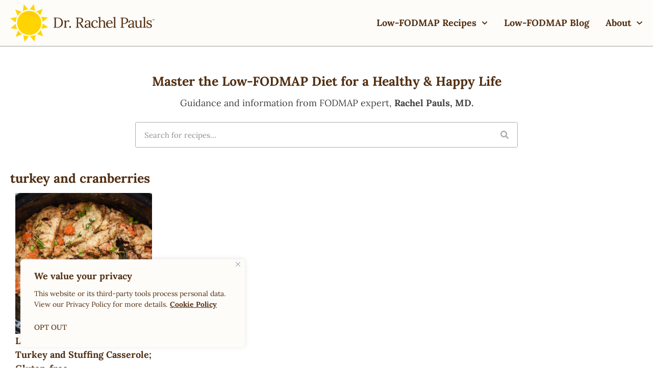

--- FILE ---
content_type: text/css
request_url: https://rachelpaulsfood.com/wp-content/themes/hello-elementor-child/style.css?ver=5ff3fe7cacb657b95ad56f03b3eb41f5
body_size: 111
content:
/*
Theme Name:     Hello-elementor-child
Theme URI:      
Description:    Hello-elementor child theme.
Author:         Me
Author URI:     
Template:       hello-elementor
Version:        0.1.0
*/
/*
.tasty-recipes-display {
	background-color:#F6EDED !important;
}

.tasty-recipes-display {
	font-family: Lora, sans-serif;
}
*/

--- FILE ---
content_type: text/css
request_url: https://rachelpaulsfood.com/wp-content/uploads/elementor/css/post-63546.css?ver=1765832138
body_size: 705
content:
.elementor-kit-63546{--e-global-color-primary:#512E11;--e-global-color-secondary:#54595F;--e-global-color-text:#404040;--e-global-color-accent:#DD7D24;--e-global-color-74bd454:#F8D648;--e-global-color-bd81fa3:#512E11;--e-global-color-bfaaa7c:#FEFCF8;--e-global-color-48826a4:#ADADAD;--e-global-color-fbd0ac7:#FFFFFF;--e-global-typography-primary-font-family:"Lora";--e-global-typography-primary-font-size:18px;--e-global-typography-primary-font-weight:400;--e-global-typography-secondary-font-family:"Lora";--e-global-typography-secondary-font-size:20px;--e-global-typography-secondary-font-weight:400;--e-global-typography-text-font-family:"Lora";--e-global-typography-text-font-size:18px;--e-global-typography-text-font-weight:400;--e-global-typography-accent-font-family:"Lora";--e-global-typography-accent-font-size:25px;--e-global-typography-accent-font-weight:700;color:var( --e-global-color-text );font-family:var( --e-global-typography-text-font-family ), Sans-serif;font-size:var( --e-global-typography-text-font-size );font-weight:var( --e-global-typography-text-font-weight );}.elementor-kit-63546 button,.elementor-kit-63546 input[type="button"],.elementor-kit-63546 input[type="submit"],.elementor-kit-63546 .elementor-button{background-color:var( --e-global-color-primary );font-family:"Lora", Sans-serif;font-size:18px;font-weight:700;color:#FFFFFF;border-style:none;}.elementor-kit-63546 e-page-transition{background-color:#FFFFFF;}.elementor-kit-63546 a{color:var( --e-global-color-accent );font-weight:bold;}.elementor-kit-63546 a:hover{text-decoration:underline;}.elementor-kit-63546 h1{color:var( --e-global-color-primary );font-family:"Lora", Sans-serif;font-size:25px;font-weight:700;}.elementor-kit-63546 h2{color:var( --e-global-color-primary );font-family:"Lora", Sans-serif;font-size:24px;font-weight:700;}.elementor-kit-63546 h3{color:var( --e-global-color-primary );font-family:"Lora", Sans-serif;font-size:22px;font-weight:700;}.elementor-kit-63546 h4{color:var( --e-global-color-primary );font-family:"Lora", Sans-serif;font-size:20px;font-weight:400;}.elementor-kit-63546 h5{color:var( --e-global-color-primary );font-family:"Lora", Sans-serif;font-size:18px;font-weight:400;}.elementor-kit-63546 h6{color:var( --e-global-color-primary );font-family:"Lora", Sans-serif;font-size:18px;font-weight:400;}.elementor-section.elementor-section-boxed > .elementor-container{max-width:1240px;}.e-con{--container-max-width:1240px;}.elementor-widget:not(:last-child){margin-block-end:10px;}.elementor-element{--widgets-spacing:10px 10px;--widgets-spacing-row:10px;--widgets-spacing-column:10px;}{}h1.entry-title{display:var(--page-title-display);}.site-header .site-branding{flex-direction:column;align-items:stretch;}.site-header{padding-inline-end:0px;padding-inline-start:0px;}.site-footer .site-branding{flex-direction:column;align-items:stretch;}@media(max-width:1024px){.elementor-kit-63546{font-size:var( --e-global-typography-text-font-size );}.elementor-section.elementor-section-boxed > .elementor-container{max-width:1024px;}.e-con{--container-max-width:1024px;}}@media(max-width:767px){.elementor-kit-63546{font-size:var( --e-global-typography-text-font-size );}.elementor-section.elementor-section-boxed > .elementor-container{max-width:767px;}.e-con{--container-max-width:767px;}}/* Start custom CSS */@media (max-width: 600px) {
    body{
        margin-top: 32px;
    }
}/* End custom CSS */

--- FILE ---
content_type: text/css
request_url: https://rachelpaulsfood.com/wp-content/uploads/elementor/css/post-63687.css?ver=1765832233
body_size: 479
content:
.elementor-63687 .elementor-element.elementor-element-e796901{--display:flex;--padding-top:50px;--padding-bottom:32px;--padding-left:10px;--padding-right:10px;}.elementor-63687 .elementor-element.elementor-element-3ae6045{text-align:center;}.elementor-63687 .elementor-element.elementor-element-b54346d > .elementor-widget-container{padding:10px 16px 10px 16px;}.elementor-63687 .elementor-element.elementor-element-d476acb .elementor-search-form__container{min-height:50px;}.elementor-63687 .elementor-element.elementor-element-d476acb .elementor-search-form__submit{min-width:50px;--e-search-form-submit-text-color:var( --e-global-color-48826a4 );background-color:#FFFFFF;}body:not(.rtl) .elementor-63687 .elementor-element.elementor-element-d476acb .elementor-search-form__icon{padding-left:calc(50px / 3);}body.rtl .elementor-63687 .elementor-element.elementor-element-d476acb .elementor-search-form__icon{padding-right:calc(50px / 3);}.elementor-63687 .elementor-element.elementor-element-d476acb .elementor-search-form__input, .elementor-63687 .elementor-element.elementor-element-d476acb.elementor-search-form--button-type-text .elementor-search-form__submit{padding-left:calc(50px / 3);padding-right:calc(50px / 3);}.elementor-63687 .elementor-element.elementor-element-d476acb:not(.elementor-search-form--skin-full_screen) .elementor-search-form__container{background-color:#FFFFFF;border-color:var( --e-global-color-48826a4 );border-width:1px 1px 1px 1px;border-radius:3px;}.elementor-63687 .elementor-element.elementor-element-d476acb.elementor-search-form--skin-full_screen input[type="search"].elementor-search-form__input{background-color:#FFFFFF;border-color:var( --e-global-color-48826a4 );border-width:1px 1px 1px 1px;border-radius:3px;}.elementor-63687 .elementor-element.elementor-element-7d20732{--display:flex;}.elementor-63687 .elementor-element.elementor-element-8b13273{--grid-columns:4;--load-more-button-align:center;}.elementor-63687 .elementor-element.elementor-element-719144c{--display:flex;border-style:none;--border-style:none;--padding-top:32px;--padding-bottom:32px;--padding-left:0px;--padding-right:0px;}@media(max-width:1024px){.elementor-63687 .elementor-element.elementor-element-8b13273{--grid-columns:2;}}@media(min-width:768px){.elementor-63687 .elementor-element.elementor-element-e796901{--content-width:750px;}}@media(max-width:767px){.elementor-63687 .elementor-element.elementor-element-7d20732{--padding-top:10px;--padding-bottom:10px;--padding-left:0px;--padding-right:0px;}.elementor-63687 .elementor-element.elementor-element-7f912d3 > .elementor-widget-container{padding:0px 10px 0px 10px;}.elementor-63687 .elementor-element.elementor-element-8b13273{--grid-columns:1;--grid-row-gap:0px;}.elementor-63687 .elementor-element.elementor-element-8b13273 > .elementor-widget-container{padding:0px 0px 0px 0px;}}

--- FILE ---
content_type: text/css
request_url: https://rachelpaulsfood.com/wp-content/uploads/elementor/css/post-64632.css?ver=1765832148
body_size: 423
content:
.elementor-64632 .elementor-element.elementor-element-25880876{--display:flex;border-style:none;--border-style:none;}.elementor-64632 .elementor-element.elementor-element-3c80aeac{--display:flex;--flex-direction:row;--container-widget-width:calc( ( 1 - var( --container-widget-flex-grow ) ) * 100% );--container-widget-height:100%;--container-widget-flex-grow:1;--container-widget-align-self:stretch;--flex-wrap-mobile:wrap;--align-items:center;border-style:solid;--border-style:solid;border-width:1px 0px 1px 0px;--border-top-width:1px;--border-right-width:0px;--border-bottom-width:1px;--border-left-width:0px;--padding-top:10px;--padding-bottom:10px;--padding-left:10px;--padding-right:10px;}.elementor-64632 .elementor-element.elementor-element-666f8ad7{--display:flex;--padding-top:8px;--padding-bottom:8px;--padding-left:24px;--padding-right:24px;}.elementor-64632 .elementor-element.elementor-element-4f46f36 > .elementor-widget-container{margin:0px 0px 0px 0px;padding:0px 0px 0px 0px;}.elementor-64632 .elementor-element.elementor-element-4f46f36{text-align:left;}.elementor-64632 .elementor-element.elementor-element-309719f2{--display:flex;--align-items:flex-start;--container-widget-width:calc( ( 1 - var( --container-widget-flex-grow ) ) * 100% );}.elementor-64632 .elementor-element.elementor-element-91c8299{text-align:left;font-family:"Lora", Sans-serif;font-size:14px;font-weight:400;}@media(min-width:768px){.elementor-64632 .elementor-element.elementor-element-25880876{--content-width:1240px;}.elementor-64632 .elementor-element.elementor-element-666f8ad7{--width:22%;}}/* Start custom CSS for text-editor, class: .elementor-element-91c8299 */.elementor-64632 .elementor-element.elementor-element-91c8299 p{
    font-size: 13px;
}/* End custom CSS */

--- FILE ---
content_type: application/javascript
request_url: https://rachelpaulsfood.com/assets/js/main-1fba6c5adcc2aa913ddc.min.js?ver=1.0.0
body_size: 1931
content:
(()=>{var t={392:(t,e,n)=>{var r={"./a11y.js":148,"./animate.js":760,"./test.ts":912};function o(t){var e=i(t);return n(e)}function i(t){if(!n.o(r,t)){var e=new Error("Cannot find module '"+t+"'");throw e.code="MODULE_NOT_FOUND",e}return r[t]}o.keys=function(){return Object.keys(r)},o.resolve=i,t.exports=o,o.id=392},148:()=>{function t(e){return t="function"==typeof Symbol&&"symbol"==typeof Symbol.iterator?function(t){return typeof t}:function(t){return t&&"function"==typeof Symbol&&t.constructor===Symbol&&t!==Symbol.prototype?"symbol":typeof t},t(e)}function e(t,e){for(var r=0;r<e.length;r++){var o=e[r];o.enumerable=o.enumerable||!1,o.configurable=!0,"value"in o&&(o.writable=!0),Object.defineProperty(t,n(o.key),o)}}function n(e){var n=function(e,n){if("object"!=t(e)||!e)return e;var r=e[Symbol.toPrimitive];if(void 0!==r){var o=r.call(e,"string");if("object"!=t(o))return o;throw new TypeError("@@toPrimitive must return a primitive value.")}return String(e)}(e);return"symbol"==t(n)?n:String(n)}var r=function(){function t(){!function(t,e){if(!(t instanceof e))throw new TypeError("Cannot call a class as a function")}(this,t)}var n,r;return n=t,(r=[{key:"init",value:function(){document.addEventListener("keydown",(function(t){27===t.keyCode&&document.getElementById("slideout-backdrop").classList.contains("open")&&(document.getElementById("slideout-backdrop").classList.remove("open"),document.getElementById("main").focus())}))}},{key:"focus",value:function(t){target=t.dataset.target.replace("#","");var e=document.getElementById(target);t.addEventListener("keydown",(function(n){13!=n.keyCode&&32!=n.keyCode||(n.preventDefault(),t.click(),setTimeout((function(){e.querySelectorAll("ul > li:first-child a")[0].focus()}),200))}))}}])&&e(n.prototype,r),Object.defineProperty(n,"prototype",{writable:!1}),t}();window.app.add("a11y",new r)},760:()=>{function t(e){return t="function"==typeof Symbol&&"symbol"==typeof Symbol.iterator?function(t){return typeof t}:function(t){return t&&"function"==typeof Symbol&&t.constructor===Symbol&&t!==Symbol.prototype?"symbol":typeof t},t(e)}function e(t,e){for(var r=0;r<e.length;r++){var o=e[r];o.enumerable=o.enumerable||!1,o.configurable=!0,"value"in o&&(o.writable=!0),Object.defineProperty(t,n(o.key),o)}}function n(e){var n=function(e,n){if("object"!=t(e)||!e)return e;var r=e[Symbol.toPrimitive];if(void 0!==r){var o=r.call(e,"string");if("object"!=t(o))return o;throw new TypeError("@@toPrimitive must return a primitive value.")}return String(e)}(e);return"symbol"==t(n)?n:String(n)}var r=function(){function t(){!function(t,e){if(!(t instanceof e))throw new TypeError("Cannot call a class as a function")}(this,t)}var n,r;return n=t,(r=[{key:"init",value:function(){var t=document.querySelectorAll(".cascade-in-animation"),e=1;t.forEach((function(t){e=1,div=t.querySelectorAll(".e-loop-item a"),div.forEach((function(t){t.style.animationDelay=120*e+"ms",5==++e&&(e=1)}))}))}}])&&e(n.prototype,r),Object.defineProperty(n,"prototype",{writable:!1}),t}();window.app.add("animate",new r)},244:()=>{function t(e){return t="function"==typeof Symbol&&"symbol"==typeof Symbol.iterator?function(t){return typeof t}:function(t){return t&&"function"==typeof Symbol&&t.constructor===Symbol&&t!==Symbol.prototype?"symbol":typeof t},t(e)}function e(t,e){(null==e||e>t.length)&&(e=t.length);for(var n=0,r=new Array(e);n<e;n++)r[n]=t[n];return r}function n(t,e){for(var n=0;n<e.length;n++){var o=e[n];o.enumerable=o.enumerable||!1,o.configurable=!0,"value"in o&&(o.writable=!0),Object.defineProperty(t,r(o.key),o)}}function r(e){var n=function(e,n){if("object"!=t(e)||!e)return e;var r=e[Symbol.toPrimitive];if(void 0!==r){var o=r.call(e,"string");if("object"!=t(o))return o;throw new TypeError("@@toPrimitive must return a primitive value.")}return String(e)}(e);return"symbol"==t(n)?n:String(n)}var o=function(){function t(){!function(t,e){if(!(t instanceof e))throw new TypeError("Cannot call a class as a function")}(this,t),document.addEventListener("DOMContentLoaded",(function(){}))}var r,o;return r=t,o=[{key:"add",value:function(t,e){this[t]=e,(this[t].init||function(){}).bind(this[t])()}},{key:"call",value:function(t,e){try{this.envoke(function(t){return t.shift(),t}(t.split(".")))(e)}catch(n){console.warn("Error calling ".concat(t," from "),e,n)}}},{key:"envoke",value:function(t){var e=arguments.length>1&&void 0!==arguments[1]?arguments[1]:this;return 1==t.length?e[t.shift()].bind(e):this.envoke(t,e[t.shift()])}},{key:"collect",value:function(){window.timeStart=window.performance.now();var t,n=function(t,n){var r="undefined"!=typeof Symbol&&t[Symbol.iterator]||t["@@iterator"];if(!r){if(Array.isArray(t)||(r=function(t,n){if(t){if("string"==typeof t)return e(t,n);var r=Object.prototype.toString.call(t).slice(8,-1);return"Object"===r&&t.constructor&&(r=t.constructor.name),"Map"===r||"Set"===r?Array.from(t):"Arguments"===r||/^(?:Ui|I)nt(?:8|16|32)(?:Clamped)?Array$/.test(r)?e(t,n):void 0}}(t))||n&&t&&"number"==typeof t.length){r&&(t=r);var o=0,i=function(){};return{s:i,n:function(){return o>=t.length?{done:!0}:{done:!1,value:t[o++]}},e:function(t){throw t},f:i}}throw new TypeError("Invalid attempt to iterate non-iterable instance.\nIn order to be iterable, non-array objects must have a [Symbol.iterator]() method.")}var a,u=!0,c=!1;return{s:function(){r=r.call(t)},n:function(){var t=r.next();return u=t.done,t},e:function(t){c=!0,a=t},f:function(){try{u||null==r.return||r.return()}finally{if(c)throw a}}}}(document.querySelectorAll("[app-call]"));try{for(n.s();!(t=n.n()).done;){var r=t.value;this.call(r.getAttribute("app-call"),r)}}catch(t){n.e(t)}finally{n.f()}console.info("Execution time: ".concat(window.performance.now()-window.timeStart,"ms after DOMContentLoaded."))}}],o&&n(r.prototype,o),Object.defineProperty(r,"prototype",{writable:!1}),t}();window.app=new o},992:(t,e,n)=>{"use strict";n.r(e)},912:()=>{}},e={};function n(r){var o=e[r];if(void 0!==o)return o.exports;var i=e[r]={exports:{}};return t[r](i,i.exports,n),i.exports}n.o=(t,e)=>Object.prototype.hasOwnProperty.call(t,e),n.r=t=>{"undefined"!=typeof Symbol&&Symbol.toStringTag&&Object.defineProperty(t,Symbol.toStringTag,{value:"Module"}),Object.defineProperty(t,"__esModule",{value:!0})},(()=>{n(244),n(992);var t=n(392);t.keys().forEach(t)})()})();